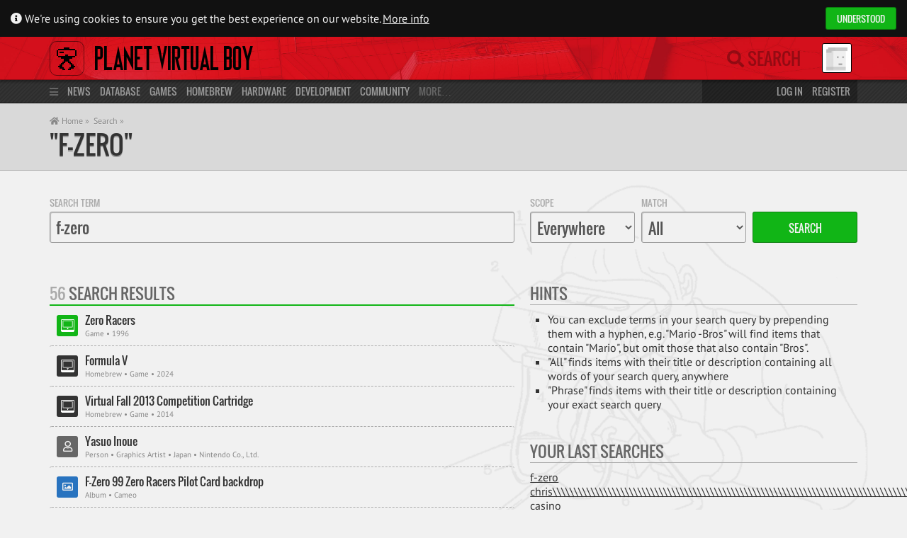

--- FILE ---
content_type: text/html; charset=UTF-8
request_url: https://www.virtual-boy.com/s/everywhere/normal/f-zero/
body_size: 11023
content:
 

<!DOCTYPE html>
<html lang="en-US">
<head>

    <title>Search &laquo; Planet Virtual Boy</title>

    <meta http-equiv="Content-Type" content="text/html; charset=UTF-8" />
    <meta http-equiv="content-language" content="en" />

    <meta name="viewport" content="width=device-width, initial-scale=1, maximum-scale=1" />
    <meta name="robots" content="index,follow" />

    <link rel="pingback" href="https://www.virtual-boy.com/xmlrpc.php" />

	<link rel="apple-touch-icon" sizes="180x180" href="https://www.virtual-boy.com/wp-content/themes/planetvb/img/favicon/apple-touch-icon.png?v=eEY5A8zLKR">
	<link rel="icon" type="image/png" sizes="32x32" href="https://www.virtual-boy.com/wp-content/themes/planetvb/img/favicon/favicon-32x32.png?v=eEY5A8zLKR">
	<link rel="icon" type="image/png" sizes="16x16" href="https://www.virtual-boy.com/wp-content/themes/planetvb/img/favicon/favicon-16x16.png?v=eEY5A8zLKR">
	<link rel="manifest" href="https://www.virtual-boy.com/wp-content/themes/planetvb/img/favicon/site.webmanifest?v=eEY5A8zLKR">
	<link rel="mask-icon" href="https://www.virtual-boy.com/wp-content/themes/planetvb/img/favicon/safari-pinned-tab.svg?v=eEY5A8zLKR" color="#d31422">
	<link rel="shortcut icon" href="https://www.virtual-boy.com/wp-content/themes/planetvb/img/favicon/favicon.ico?v=eEY5A8zLKR">
	<meta name="apple-mobile-web-app-title" content="PVB">
	<meta name="application-name" content="PVB">
	<meta name="msapplication-TileColor" content="#ffffff">
	<meta name="msapplication-config" content="https://www.virtual-boy.com/wp-content/themes/planetvb/img/favicon/browserconfig.xml?v=eEY5A8zLKR">
	<meta name="theme-color" content="#ffffff">

	<meta name='robots' content='max-image-preview:large' />
<link rel="alternate" type="application/rss+xml" title="Planet Virtual Boy &raquo; Feed" href="https://www.virtual-boy.com/feed/" />
<link rel="alternate" type="application/rss+xml" title="Planet Virtual Boy &raquo; Comments Feed" href="https://www.virtual-boy.com/comments/feed/" />
<style id='wp-img-auto-sizes-contain-inline-css' type='text/css'>
img:is([sizes=auto i],[sizes^="auto," i]){contain-intrinsic-size:3000px 1500px}
/*# sourceURL=wp-img-auto-sizes-contain-inline-css */
</style>
<style id='wp-emoji-styles-inline-css' type='text/css'>

	img.wp-smiley, img.emoji {
		display: inline !important;
		border: none !important;
		box-shadow: none !important;
		height: 1em !important;
		width: 1em !important;
		margin: 0 0.07em !important;
		vertical-align: -0.1em !important;
		background: none !important;
		padding: 0 !important;
	}
/*# sourceURL=wp-emoji-styles-inline-css */
</style>
<link rel='stylesheet' id='wp-block-library-css' href='https://www.virtual-boy.com/wp-includes/css/dist/block-library/style.min.css?ver=6.9' type='text/css' media='all' />
<style id='global-styles-inline-css' type='text/css'>
:root{--wp--preset--aspect-ratio--square: 1;--wp--preset--aspect-ratio--4-3: 4/3;--wp--preset--aspect-ratio--3-4: 3/4;--wp--preset--aspect-ratio--3-2: 3/2;--wp--preset--aspect-ratio--2-3: 2/3;--wp--preset--aspect-ratio--16-9: 16/9;--wp--preset--aspect-ratio--9-16: 9/16;--wp--preset--color--black: #000000;--wp--preset--color--cyan-bluish-gray: #abb8c3;--wp--preset--color--white: #ffffff;--wp--preset--color--pale-pink: #f78da7;--wp--preset--color--vivid-red: #cf2e2e;--wp--preset--color--luminous-vivid-orange: #ff6900;--wp--preset--color--luminous-vivid-amber: #fcb900;--wp--preset--color--light-green-cyan: #7bdcb5;--wp--preset--color--vivid-green-cyan: #00d084;--wp--preset--color--pale-cyan-blue: #8ed1fc;--wp--preset--color--vivid-cyan-blue: #0693e3;--wp--preset--color--vivid-purple: #9b51e0;--wp--preset--gradient--vivid-cyan-blue-to-vivid-purple: linear-gradient(135deg,rgb(6,147,227) 0%,rgb(155,81,224) 100%);--wp--preset--gradient--light-green-cyan-to-vivid-green-cyan: linear-gradient(135deg,rgb(122,220,180) 0%,rgb(0,208,130) 100%);--wp--preset--gradient--luminous-vivid-amber-to-luminous-vivid-orange: linear-gradient(135deg,rgb(252,185,0) 0%,rgb(255,105,0) 100%);--wp--preset--gradient--luminous-vivid-orange-to-vivid-red: linear-gradient(135deg,rgb(255,105,0) 0%,rgb(207,46,46) 100%);--wp--preset--gradient--very-light-gray-to-cyan-bluish-gray: linear-gradient(135deg,rgb(238,238,238) 0%,rgb(169,184,195) 100%);--wp--preset--gradient--cool-to-warm-spectrum: linear-gradient(135deg,rgb(74,234,220) 0%,rgb(151,120,209) 20%,rgb(207,42,186) 40%,rgb(238,44,130) 60%,rgb(251,105,98) 80%,rgb(254,248,76) 100%);--wp--preset--gradient--blush-light-purple: linear-gradient(135deg,rgb(255,206,236) 0%,rgb(152,150,240) 100%);--wp--preset--gradient--blush-bordeaux: linear-gradient(135deg,rgb(254,205,165) 0%,rgb(254,45,45) 50%,rgb(107,0,62) 100%);--wp--preset--gradient--luminous-dusk: linear-gradient(135deg,rgb(255,203,112) 0%,rgb(199,81,192) 50%,rgb(65,88,208) 100%);--wp--preset--gradient--pale-ocean: linear-gradient(135deg,rgb(255,245,203) 0%,rgb(182,227,212) 50%,rgb(51,167,181) 100%);--wp--preset--gradient--electric-grass: linear-gradient(135deg,rgb(202,248,128) 0%,rgb(113,206,126) 100%);--wp--preset--gradient--midnight: linear-gradient(135deg,rgb(2,3,129) 0%,rgb(40,116,252) 100%);--wp--preset--font-size--small: 13px;--wp--preset--font-size--medium: 20px;--wp--preset--font-size--large: 36px;--wp--preset--font-size--x-large: 42px;--wp--preset--spacing--20: 0.44rem;--wp--preset--spacing--30: 0.67rem;--wp--preset--spacing--40: 1rem;--wp--preset--spacing--50: 1.5rem;--wp--preset--spacing--60: 2.25rem;--wp--preset--spacing--70: 3.38rem;--wp--preset--spacing--80: 5.06rem;--wp--preset--shadow--natural: 6px 6px 9px rgba(0, 0, 0, 0.2);--wp--preset--shadow--deep: 12px 12px 50px rgba(0, 0, 0, 0.4);--wp--preset--shadow--sharp: 6px 6px 0px rgba(0, 0, 0, 0.2);--wp--preset--shadow--outlined: 6px 6px 0px -3px rgb(255, 255, 255), 6px 6px rgb(0, 0, 0);--wp--preset--shadow--crisp: 6px 6px 0px rgb(0, 0, 0);}:where(.is-layout-flex){gap: 0.5em;}:where(.is-layout-grid){gap: 0.5em;}body .is-layout-flex{display: flex;}.is-layout-flex{flex-wrap: wrap;align-items: center;}.is-layout-flex > :is(*, div){margin: 0;}body .is-layout-grid{display: grid;}.is-layout-grid > :is(*, div){margin: 0;}:where(.wp-block-columns.is-layout-flex){gap: 2em;}:where(.wp-block-columns.is-layout-grid){gap: 2em;}:where(.wp-block-post-template.is-layout-flex){gap: 1.25em;}:where(.wp-block-post-template.is-layout-grid){gap: 1.25em;}.has-black-color{color: var(--wp--preset--color--black) !important;}.has-cyan-bluish-gray-color{color: var(--wp--preset--color--cyan-bluish-gray) !important;}.has-white-color{color: var(--wp--preset--color--white) !important;}.has-pale-pink-color{color: var(--wp--preset--color--pale-pink) !important;}.has-vivid-red-color{color: var(--wp--preset--color--vivid-red) !important;}.has-luminous-vivid-orange-color{color: var(--wp--preset--color--luminous-vivid-orange) !important;}.has-luminous-vivid-amber-color{color: var(--wp--preset--color--luminous-vivid-amber) !important;}.has-light-green-cyan-color{color: var(--wp--preset--color--light-green-cyan) !important;}.has-vivid-green-cyan-color{color: var(--wp--preset--color--vivid-green-cyan) !important;}.has-pale-cyan-blue-color{color: var(--wp--preset--color--pale-cyan-blue) !important;}.has-vivid-cyan-blue-color{color: var(--wp--preset--color--vivid-cyan-blue) !important;}.has-vivid-purple-color{color: var(--wp--preset--color--vivid-purple) !important;}.has-black-background-color{background-color: var(--wp--preset--color--black) !important;}.has-cyan-bluish-gray-background-color{background-color: var(--wp--preset--color--cyan-bluish-gray) !important;}.has-white-background-color{background-color: var(--wp--preset--color--white) !important;}.has-pale-pink-background-color{background-color: var(--wp--preset--color--pale-pink) !important;}.has-vivid-red-background-color{background-color: var(--wp--preset--color--vivid-red) !important;}.has-luminous-vivid-orange-background-color{background-color: var(--wp--preset--color--luminous-vivid-orange) !important;}.has-luminous-vivid-amber-background-color{background-color: var(--wp--preset--color--luminous-vivid-amber) !important;}.has-light-green-cyan-background-color{background-color: var(--wp--preset--color--light-green-cyan) !important;}.has-vivid-green-cyan-background-color{background-color: var(--wp--preset--color--vivid-green-cyan) !important;}.has-pale-cyan-blue-background-color{background-color: var(--wp--preset--color--pale-cyan-blue) !important;}.has-vivid-cyan-blue-background-color{background-color: var(--wp--preset--color--vivid-cyan-blue) !important;}.has-vivid-purple-background-color{background-color: var(--wp--preset--color--vivid-purple) !important;}.has-black-border-color{border-color: var(--wp--preset--color--black) !important;}.has-cyan-bluish-gray-border-color{border-color: var(--wp--preset--color--cyan-bluish-gray) !important;}.has-white-border-color{border-color: var(--wp--preset--color--white) !important;}.has-pale-pink-border-color{border-color: var(--wp--preset--color--pale-pink) !important;}.has-vivid-red-border-color{border-color: var(--wp--preset--color--vivid-red) !important;}.has-luminous-vivid-orange-border-color{border-color: var(--wp--preset--color--luminous-vivid-orange) !important;}.has-luminous-vivid-amber-border-color{border-color: var(--wp--preset--color--luminous-vivid-amber) !important;}.has-light-green-cyan-border-color{border-color: var(--wp--preset--color--light-green-cyan) !important;}.has-vivid-green-cyan-border-color{border-color: var(--wp--preset--color--vivid-green-cyan) !important;}.has-pale-cyan-blue-border-color{border-color: var(--wp--preset--color--pale-cyan-blue) !important;}.has-vivid-cyan-blue-border-color{border-color: var(--wp--preset--color--vivid-cyan-blue) !important;}.has-vivid-purple-border-color{border-color: var(--wp--preset--color--vivid-purple) !important;}.has-vivid-cyan-blue-to-vivid-purple-gradient-background{background: var(--wp--preset--gradient--vivid-cyan-blue-to-vivid-purple) !important;}.has-light-green-cyan-to-vivid-green-cyan-gradient-background{background: var(--wp--preset--gradient--light-green-cyan-to-vivid-green-cyan) !important;}.has-luminous-vivid-amber-to-luminous-vivid-orange-gradient-background{background: var(--wp--preset--gradient--luminous-vivid-amber-to-luminous-vivid-orange) !important;}.has-luminous-vivid-orange-to-vivid-red-gradient-background{background: var(--wp--preset--gradient--luminous-vivid-orange-to-vivid-red) !important;}.has-very-light-gray-to-cyan-bluish-gray-gradient-background{background: var(--wp--preset--gradient--very-light-gray-to-cyan-bluish-gray) !important;}.has-cool-to-warm-spectrum-gradient-background{background: var(--wp--preset--gradient--cool-to-warm-spectrum) !important;}.has-blush-light-purple-gradient-background{background: var(--wp--preset--gradient--blush-light-purple) !important;}.has-blush-bordeaux-gradient-background{background: var(--wp--preset--gradient--blush-bordeaux) !important;}.has-luminous-dusk-gradient-background{background: var(--wp--preset--gradient--luminous-dusk) !important;}.has-pale-ocean-gradient-background{background: var(--wp--preset--gradient--pale-ocean) !important;}.has-electric-grass-gradient-background{background: var(--wp--preset--gradient--electric-grass) !important;}.has-midnight-gradient-background{background: var(--wp--preset--gradient--midnight) !important;}.has-small-font-size{font-size: var(--wp--preset--font-size--small) !important;}.has-medium-font-size{font-size: var(--wp--preset--font-size--medium) !important;}.has-large-font-size{font-size: var(--wp--preset--font-size--large) !important;}.has-x-large-font-size{font-size: var(--wp--preset--font-size--x-large) !important;}
/*# sourceURL=global-styles-inline-css */
</style>

<style id='classic-theme-styles-inline-css' type='text/css'>
/*! This file is auto-generated */
.wp-block-button__link{color:#fff;background-color:#32373c;border-radius:9999px;box-shadow:none;text-decoration:none;padding:calc(.667em + 2px) calc(1.333em + 2px);font-size:1.125em}.wp-block-file__button{background:#32373c;color:#fff;text-decoration:none}
/*# sourceURL=/wp-includes/css/classic-themes.min.css */
</style>
<link rel='stylesheet' id='pvb-style-css' href='https://www.virtual-boy.com/wp-content/themes/planetvb/style.css?ver=1763216411' type='text/css' media='all' />
<link rel='stylesheet' id='font-awesome-css' href='https://www.virtual-boy.com/wp-content/themes/planetvb/font/fontawesome/css/all.css?ver=1596995088' type='text/css' media='all' />
<script type="text/javascript" src="https://www.virtual-boy.com/wp-includes/js/jquery/jquery.min.js?ver=3.7.1" id="jquery-core-js"></script>
<script type="text/javascript" src="https://www.virtual-boy.com/wp-includes/js/jquery/jquery-migrate.min.js?ver=3.4.1" id="jquery-migrate-js"></script>
<script type="text/javascript" id="seamless_javascript_code-js-extra">
/* <![CDATA[ */
var dgxDonateAjax = {"ajaxurl":"https://www.virtual-boy.com/wp-admin/admin-ajax.php","nonce":"77b2a8f254","postalCodeRequired":["AU","AT","BE","BR","CA","CN","CZ","DK","FO","FI","FR","DE","GR","GL","HU","IN","ID","IT","JP","KR","LI","LU","MY","MX","MC","NL","NO","PH","PL","PT","RU","SZ","ZA","ES","SE","CH","TH","TR","SG","GB","US"]};
//# sourceURL=seamless_javascript_code-js-extra
/* ]]> */
</script>
<script type="text/javascript" src="https://www.virtual-boy.com/wp-content/plugins/seamless-donations/js/seamless-donations.js?ver=6.9" id="seamless_javascript_code-js"></script>
<script type="text/javascript" src="https://www.virtual-boy.com/wp-content/plugins/seamless-donations/library/node-uuid/uuid.js?ver=6.9" id="seamless_javascript_uuid-js"></script>
<script type="text/javascript" src="https://www.virtual-boy.com/wp-content/themes/planetvb/script.js?ver=1763216411" id="pvb-script-js"></script>
<link rel="https://api.w.org/" href="https://www.virtual-boy.com/wp-json/" /><meta name="generator" content="WordPress 6.9" />

	<script type="text/javascript">var ajaxurl = 'https://www.virtual-boy.com/wp-admin/admin-ajax.php';</script>

		<style type="text/css">
						ol.footnotes>li {list-style-type:decimal;}
						ol.footnotes { color:#666666; }
ol.footnotes li { font-size:80%; }
		</style>
		<style type="text/css">.recentcomments a{display:inline !important;padding:0 !important;margin:0 !important;}</style><link rel="icon" href="https://files.virtual-boy.com/unattached/cropped-pvb-32x32.png" sizes="32x32" />
<link rel="icon" href="https://files.virtual-boy.com/unattached/cropped-pvb-192x192.png" sizes="192x192" />
<link rel="apple-touch-icon" href="https://files.virtual-boy.com/unattached/cropped-pvb-180x180.png" />
<meta name="msapplication-TileImage" content="https://files.virtual-boy.com/unattached/cropped-pvb-270x270.png" />

        <meta property="og:sitename" content="Planet Virtual Boy">
    <meta property="og:title" content="Search" />
                
</head>
<body>

    <div id="main-wrapper">
        <div id="pvb-data" data-current-location="/s/everywhere/normal/f-zero/" data-page-title="Search &laquo; Planet Virtual Boy"></div>
        <div id="cookiebanner" class="cookiebanner">
	<div>
		<span>
			<i class="fa fa-info-circle"></i>
			We're using cookies to ensure you get the best experience on our website.
			<a class="more-info" href="/privacy-policy/">More info</a>
		</span>

		<div class="pvb-button grey allow hcolor_2">Understood</div> 	</div>
</div>
        <header>

    <div id="head" class="header">
        <div class="container">

            <div class="col-static span_19">

                <a id="logo" class="remcexcl" href="https://www.virtual-boy.com">
                    <img src="https://www.virtual-boy.com/wp-content/themes/planetvb/img/logo.png">
                </a>
                <div class="menu-indicator fas fa-bars title="Main Menu"></div>
                <a class="sitename remcexcl" href="/">Planet Virtual Boy</a>

            </div>

            <div class="col-static span_5 relative">

                <div class="remcexcl">
                    <a class="mobile mobile-search fas fa-search remcexcl" href="/s/"></a>
                    <form method="get" id="searchform" action="/s/" class="optional">

    <span class="search-hint"><i class="fas fa-search"></i> Search</span>
    <input type="search" name="s" id="live-search-input" autocomplete="off" placeholder="Search">
    <label for="live-search-input" class="fas fa-search"></label>
        <input type="hidden" value="everywhere" name="search_scope" id="live-search-types">

    <div id="live-search-results">
        <div id="live-search-results-header">
            <a href="/s/" class="alignright">Advanced Search</a>
                        <div id="live-search-message" data-orig-msg="What are you looking for? ⇧⌥F"></div>
        </div>
        <div id="live-search-results-previous">
            <div class="fa fa-chevron-up item" data-url="#prev"></div>
        </div>
        <div id="live-search-results-body"></div>
        <div id="live-search-results-next">
            <div class="fa fa-chevron-down item" data-url="#next"></div>
        </div>
    </div>

</form>
                </div>
                <div id="usermenu-head" class="usermenu">
                    <div title="Not logged in">
    <img src="https://files.virtual-boy.com/avatars/default.png" class="avatar" width="50" height="50"></div>
                </div>

            </div>

        </div>
    </div>

    <div id="mini-menu" class="mini-menu">
        <div class="container">
            <div class="col span_19">
                <i class="menu-icon fas fa-bars"></i>
                <a class="remcexcl primary" href="/">News</a>
                <a class="remcexcl primary" href="/database/">Database</a>
                    <a class="remcexcl" href="/games/">Games</a>
                    <a class="remcexcl" href="/homebrew/">Homebrew</a>
                    <a class="remcexcl" href="/hardware/">Hardware</a>
                <a class="remcexcl primary" href="/development/">Development</a>
                <a class="remcexcl primary" href="https://www.virtual-boy.com/forums/">Community</a>
                More…
            </div>
            <div class="col span_5">
                                    <a href="#login" class="username">Log in</a>
                    <a class="remcexcl" href="/join/">Register</a>
                            </div>
        </div>
    </div>

    <div id="menu" class="menu">
        <div class="container">

            <div class="col span_19">

                <div class="menu-main">
                    <div id="main-menu-block-news">
    <h3>
        <a href="/">
                        News
        </a>
    </h3>
    <a href="/">Latest News</a>
    <a href="https://www.virtual-boy.com/forums/f/news/">News Archives</a>
    <a href="https://www.virtual-boy.com/forums/f/news/feed/?type=topic">Feed</a>
</div>

<div id="main-menu-block-database">
    <h3>
        <a href="/database/" style="line-height: 21px">
                        Database
        </a>
    </h3>
	<div>
		<div class="col span_8">
			<a href="/games/">Games</a>
						<a href="/homebrew/">Homebrew</a>
			<a href="/technical-demos/">Tech Demos</a>
			<a href="/hardware/">Hardware</a>
					</div>
		<div class="col span_8">
            <a href="/companies/">Companies</a>
            <a href="/people/">People</a>
            <a href="/events/">Events</a>
            <a href="/patents/">Patents</a>
            <a href="/interviews/">Interviews</a>
            <a href="/press-releases/">Press Releases</a>
            <a href="/magazines/">Magazines</a>
            <a href="/merchandise/">Merchandise</a>
        </div>
        <div class="col span_8">
			<a href="/images/">Images</a>
			<a href="/videos/">Videos</a>
            <a href="/audio/">Soundtracks</a>
            <a href="/manuals/">Manuals</a>
            <a href="/guides/">Guides</a>
            <a href="/patches/">Patches</a>
            <a href="/3d-models/">3D Models</a>
		</div>
	</div>
</div>

<div id="main-menu-block-tools">
    <h3>
        <a href="/">
            Tools
        </a>
    </h3>
    <a href="/play">Online Emulator</a>
    <a href="/flash">Web Flasher</a>
    <a href="/patch">ROM Patcher</a>
</div>

<div id="main-menu-block-development">
    <h3>
        <a href="/development/">
                        Development
        </a>
    </h3>
    <a href="/tools/">Tools</a>
    <a href="/tools/types/emulator/">Emulators</a>
    <a href="/documents/">Documents</a>
    <a href="/hardware/types/development/#!/aGFyZHdhcmU6OnQ6c3RhdHVzPXJlbGVhc2VkJnQ6bGljZW5zZT11bmxpY2Vuc2VkJnRlbXBsYXRlPWhhcmR3YXJlLWZ1bGwmb3JkZXJieT10aXRsZSZvcmRlcj1hc2M=">Flash Carts</a>
    <a href="/forums/f/development/">Dev. Forum</a>
    </div>

<div id="main-menu-block-community">
    <h3>
        <a href="https://www.virtual-boy.com/forums/">
                        Community
        </a>
    </h3>
        <a href="https://www.virtual-boy.com/forums/">Forums</a>
    <a href="/users/">Users</a>
        <a href="/forums/f/marketplace/">Marketplace</a>
    <a href="/highscores/">Highscores</a>
    <a href="/discord/">Discord</a>
</div>
                </div>
            </div>

            <div class="col span_5">

                <div id="usermenu-menu" class="usermenu">
                    
<h3>You are not logged in</h3>
<form method="post" action="https://www.virtual-boy.com/login/?redirect_to=https%3A%2F%2Fwww.virtual-boy.com" id="login-form">
    <input type="text" tabindex="1" value="" name="log" id="login-form-username" placeholder="Username" title="Username" class="full-width remcexcl" />
    <input type="password" tabindex="2" value="" name="pwd" id="login-form-password" placeholder="Password" title="Password" class="full-width remcexcl" />
    <div class="row">
        <div class="col span_14">
            <a class="small" href="/password-recovery/">Forgot your password?</a>
        </div>
        <div class="col span_10">
            <button type="submit" tabindex="3" name="wp-submit" title="Login" class="pvb-button grey full-width">
                Log in
            </button>
        </div>
    </div>
    <input type="hidden" value="forever" name="rememberme" checked="checked" />
    <input type="hidden" name="redirect_to" value="https://www.virtual-boy.com" />
</form>
    <a href="https://www.virtual-boy.com/join/" class="pvb-button hcolor_2 full-width">Register</a>                 </div>

            </div>

        </div>
    </div>

</header>
    
<div id="content">

    <div id="path" class="path"><div class="container"><div><div style="flex-grow:1"><div id="breadcrumb"><a href="/"><i class="fa fa-home"></i> Home &raquo;</a><a href="/s/">Search &raquo;</a></div><div class="title-container"><h1><a data-id="" data-type="" href="/s/f-zero/">
            "f-zero"
        </a></h1></div></div></div></div></div>
    <div class="container content-main">

        <form action="/s/" type="GET" class="search-form">
            <div class="row">
                <div class="col span_14">
                    <label class="block-label">Search Term</label>
                    <input class="full-width large" type="search" placeholder="Enter Search Term" id="search_term" value="f-zero" autocomplete="off" />
                </div>
                <div class="col span_10">
                    <div class="row-no-padding">
                        <div class="col-static span_8">
                            <label class="block-label">Scope</label>
                            <select id="search_scope" class="full-width large" autocomplete="off">
                                                                    <option value="everywhere" selected="selected">
                                        Everywhere                                    </option>
                                                                    <option value="games">
                                        Games                                    </option>
                                                                    <option value="hardware">
                                        Hardware                                    </option>
                                                                    <option value="companies">
                                        Companies                                    </option>
                                                                    <option value="people">
                                        People                                    </option>
                                                                    <option value="media">
                                        Media                                    </option>
                                                                    <option value="forums">
                                        Forums                                    </option>
                                                                    <option value="users">
                                        Users                                    </option>
                                                            </select>
                        </div>
                        <div class="col-static span_8">
                            <label class="block-label">Match</label>
                            <select id="search_type" class="full-width large" autocomplete="off">
                                <option value="normal" selected="selected">All</option><option value="sentence">Phrase</option>                            </select>
                        </div>
                        <div class="col-static span_8">
                            <label class="block-label">&nbsp;</label>
                            <input class="full-width pvb-button hcolor_2 large" type="submit" value="Search" />
                        </div>
                    </div>
                </div>
            </div>
        </form>

        <br><br>

        <div class="row">
            <div class="col span_14">

                <div class="item-block list hcolor_2" data-id="search" data-args='{"ajaxinit":false,"args":{"offset":20,"orderby":"post_type_priority","order":"asc","posts_per_page":20,"post_status":"publish","post_type":["3d-model","album","audio","cheat","company","credits","contributor","document","download","event","game","guide","hardware","homebrew","magazine","manual","merchandise","page","patch","patent","person","press-release","publication","tech-demo","tool","user-list","video","topic","reply"],"s":"f-zero"},"autoload":false,"class":"hcolor_2","context":"","editable":false,"empty_msg":"Nothing found","head":{"class":"","count":true,"id":"search","url":"","url_title":"","sub_title":"","title":{"single":"Search Result","plural":"Search Results"},"title_hover":""},"filters":false,"load-more":true,"mode":"post","sortable":false,"style":"list","template":"updates"}' data-state='{"context":"","number":20,"evenOdd":"even","remaining":36}'><div class="item-block-head"><span data-for="search" class="item-block-count">56</span> <span data-for="search" class="item-block-head-label">Search Results</span></div><div class="item-block-body">
    <a href="https://www.virtual-boy.com/games/zero-racers/" class="item update-icon icon-post-type-game odd" data-id="702370">

    
    
    <span class="title">
                Zero Racers    </span>

    
    <span class="meta">
        <span>
            Game &bull; 1996        </span>
                            </span>

    </a>

    <a href="https://www.virtual-boy.com/homebrew/formula-v/" class="item update-icon icon-post-type-homebrew even" data-id="980301">

    
    
    <span class="title">
                Formula V    </span>

    
    <span class="meta">
        <span>
            Homebrew &bull; Game &bull; 2024        </span>
                            </span>

    </a>

    <a href="https://www.virtual-boy.com/homebrew/virtual-fall-2013-competition-cartridge/" class="item update-icon icon-post-type-homebrew odd" data-id="976890">

    
    
    <span class="title">
                Virtual Fall 2013 Competition Cartridge    </span>

    
    <span class="meta">
        <span>
            Homebrew &bull; Game &bull; 2014        </span>
                            </span>

    </a>

    <a href="https://www.virtual-boy.com/people/yasuo-inoue/" class="item update-icon icon-post-type-person even" data-id="201770">

    
    
    <span class="title">
                Yasuo Inoue    </span>

    
    <span class="meta">
        <span>
            Person &bull; Graphics Artist &bull; Japan &bull; Nintendo Co., Ltd.        </span>
                            </span>

    </a>

    <a href="https://www.virtual-boy.com/games/zero-racers/images/1056970/" class="item update-icon icon-post-type-album odd" data-id="1056970">

    
    
    <span class="title">
                F-Zero 99 Zero Racers Pilot Card backdrop    </span>

    
    <span class="meta">
        <span>
            Album &bull; Cameo        </span>
                            </span>

    </a>

    <a href="https://www.virtual-boy.com/hardware/virtual-boy/guides/976521/" class="item update-icon icon-post-type-guide even" data-id="976521">

    
    
    <span class="title">
                The Virtual Boy FAQ    </span>

    
    <span class="meta">
        <span>
            Guide &bull; GameFAQ        </span>
                            </span>

    </a>

    <a href="https://www.virtual-boy.com/forums/t/3ds-game-list/" class="item update-icon icon-post-type-topic odd" data-id="989728">

    
    
    <span class="title">
                3Ds Game List    </span>

    
    <span class="meta">
        <span>
            Topic        </span>
                            </span>

    </a>

    <a href="https://www.virtual-boy.com/forums/t/about-60plus-nintendo-64-games-45-plus-are-cib/" class="item update-icon icon-post-type-topic even" data-id="991290">

    
    
    <span class="title">
                about 60+ Nintendo 64 games ( 45 + are CIB )    </span>

    
    <span class="meta">
        <span>
            Topic        </span>
                            </span>

    </a>

    <a href="https://www.virtual-boy.com/forums/t/formula-v-public-demo-is-out/" class="item update-icon icon-post-type-topic odd" data-id="1048681">

    
    
    <span class="title">
                Formula V Public Demo is out    </span>

    
    <span class="meta">
        <span>
            Topic        </span>
                            </span>

    </a>

    <a href="https://www.virtual-boy.com/forums/t/fs-various-crap/" class="item update-icon icon-post-type-topic even" data-id="987913">

    
    
    <span class="title">
                FS: various crap    </span>

    
    <span class="meta">
        <span>
            Topic        </span>
                            </span>

    </a>

    <a href="https://www.virtual-boy.com/forums/t/gandp-monthly/" class="item update-icon icon-post-type-topic odd" data-id="991342">

    
    
    <span class="title">
                G&#038;P Monthly    </span>

    
    <span class="meta">
        <span>
            Topic        </span>
                            </span>

    </a>

    <a href="https://www.virtual-boy.com/forums/t/link-programming/" class="item update-icon icon-post-type-topic even" data-id="990893">

    
    
    <span class="title">
                Link Programming    </span>

    
    <span class="meta">
        <span>
            Topic        </span>
                            </span>

    </a>

    <a href="https://www.virtual-boy.com/forums/t/mario-combat-deathchase-and-game-boy-emulator-released/" class="item update-icon icon-post-type-topic odd" data-id="6633">

    
    
    <span class="title">
                Mario Combat, Deathchase and Game Boy Emulator released    </span>

    
    <span class="meta">
        <span>
            Topic        </span>
                            </span>

    </a>

    <a href="https://www.virtual-boy.com/forums/t/perspective-using-affine-mode/" class="item update-icon icon-post-type-topic even" data-id="991347">

    
    
    <span class="title">
                Perspective using Affine Mode    </span>

    
    <span class="meta">
        <span>
            Topic        </span>
                            </span>

    </a>

    <a href="https://www.virtual-boy.com/forums/t/she-canna-take-any-more-captain/" class="item update-icon icon-post-type-topic odd" data-id="990855">

    
    
    <span class="title">
                She canna take any more, captain!    </span>

    
    <span class="meta">
        <span>
            Topic        </span>
                            </span>

    </a>

    <a href="https://www.virtual-boy.com/forums/t/suggestions-2/" class="item update-icon icon-post-type-topic even" data-id="990805">

    
    
    <span class="title">
                Suggestions    </span>

    
    <span class="meta">
        <span>
            Topic        </span>
                            </span>

    </a>

    <a href="https://www.virtual-boy.com/forums/t/that-game-i-mentioned/" class="item update-icon icon-post-type-topic odd" data-id="991476">

    
    
    <span class="title">
                That Game I Mentioned    </span>

    
    <span class="meta">
        <span>
            Topic        </span>
                            </span>

    </a>

    <a href="https://www.virtual-boy.com/forums/t/what-are-the-chances-of-zero-racers-being-found/" class="item update-icon icon-post-type-topic even" data-id="993902">

    
    
    <span class="title">
                What are the chances of Zero Racers being found?    </span>

    
    <span class="meta">
        <span>
            Topic        </span>
                            </span>

    </a>

    <a href="https://www.virtual-boy.com/forums/t/which-game-would-have-made-you-buy-the-virtual-boy/" class="item update-icon icon-post-type-topic odd" data-id="988126">

    
    
    <span class="title">
                Which game would have made you buy the Virtual Boy ?    </span>

    
    <span class="meta">
        <span>
            Topic        </span>
                            </span>

    </a>

    <a href="https://www.virtual-boy.com/forums/t/wttf-virtual-boy-games/" class="item update-icon icon-post-type-topic even" data-id="991803">

    
    
    <span class="title">
                WTTF: Virtual Boy games    </span>

    
    <span class="meta">
        <span>
            Topic        </span>
                            </span>

    </a>
</div><div class="load-more" data-number-default="20">
                    <span class="load-more-label">
                        <i class="fa fa-plus-circle"></i>
                        Load <span class="load-more-number">20</span> more
                    </span>
                    <span class="load-more-options">
                        <span>+40</span>
                        <span>+100</span>
                        <span>+200</span>
                    </span>
                </div></div>
                &nbsp;

            </div>
            <div class="col span_10">
                <div class="item-block">
                    <div class="item-block-head"><span data-for="" class="item-block-head-label">Hints</span></div>                    <ul class="item-block-body">
                        <li>You can exclude terms in your search query by prepending them with a hyphen, e.g. "Mario -Bros" will find items that contain "Mario", but omit those that also contain "Bros".</li>
                        <li>"All" finds items with their title or description containing all words of your search query, anywhere</li>
                        <li>"Phrase" finds items with their title or description containing your exact search query</li>
                                            </ul>
                </div>

                                    <div class="item-block">
                        <div class="item-block-head"><span data-for="" class="item-block-head-label">Your last searches</span></div>                        <div class="item-block-body">

                                                            <a href="/s/everywhere/normal/f-zero/">f-zero</a>
                                                            <a href="/s/everywhere/normal/chris\\\\\\\\\\\\\\\\\\\\\\\\\\\\\\\\\\\\\\\\\\\\\\\\\\\\\\\\\\\\\\\\\\\\\\\\\\\\\\\\\\\\\\\\\\\\\\\\\\\\\\\\\\\\\\\\\\\\\\\\\\\\\\\\\\\\\\\\\\\\\\\\\\\\\\\\\\\\\\\\\\\\\\\\\\\\\\\\\\\\\\\\\\\\\\\\\\\\\\\\\\\\\\\\\\\\\\\\\\\\\\\\s casino/">chris\\\\\\\\\\\\\\\\\\\\\\\\\\\\\\\\\\\\\\\\\\\\\\\\\\\\\\\\\\\\\\\\\\\\\\\\\\\\\\\\\\\\\\\\\\\\\\\\\\\\\\\\\\\\\\\\\\\\\\\\\\\\\\\\\\\\\\\\\\\\\\\\\\\\\\\\\\\\\\\\\\\\\\\\\\\\\\\\\\\\\\\\\\\\\\\\\\\\\\\\\\\\\\\\\\\\\\\\\\\\\\\\s casino</a>
                                                            <a href="/s/everywhere/normal/Doesn\\\\\\\\\\\\\\\\\\\\\\\\\\\\\\\\\\\\\\\\\\\\\\\\\\\\\\\\\\\\\\\\\\\\\\\\\\\\\\\\\\\\\\\\\\\\\\\\\\\\\\\\\\\\\\\\\\\\\\\\\\\\\\\\\\\\\\\\\\\\\\\\\\\\\\\\\\\\\\t/">Doesn\\\\\\\\\\\\\\\\\\\\\\\\\\\\\\\\\\\\\\\\\\\\\\\\\\\\\\\\\\\\\\\\\\\\\\\\\\\\\\\\\\\\\\\\\\\\\\\\\\\\\\\\\\\\\\\\\\\\\\\\\\\\\\\\\\\\\\\\\\\\\\\\\\\\\\\\\\\\\\t</a>
                                                            <a href="/s/everywhere/normal/pEYftGW3\\\\\\\\\\\\\\\\\\\\\\\\\\\\\\\\\\\\\\\\\\\\\\\\\\\\\\\\\\\\\\\\\\\\\\\\\\\\\\\\\\\\\\\\\\\\\\\\\\\\\\\\\\\\\\\\\\\\\\\\\\\\\\' OR 466=(SELECT 466 FROM PG_SLEEP(14.656))--/">pEYftGW3\\\\\\\\\\\\\\\\\\\\\\\\\\\\\\\\\\\\\\\\\\\\\\\\\\\\\\\\\\\\\\\\\\\\\\\\\\\\\\\\\\\\\\\\\\\\\\\\\\\\\\\\\\\\\\\\\\\\\\\\\\\\\\' OR 466=(SELECT 466 FROM PG_SLEEP(14.656))--</a>
                                                            <a href="/s/everywhere/normal/m2cb2igl\\\\\\\\\\\\\\\\\\\)) OR 778=(SELECT 778 FROM PG_SLEEP(14.656))--/">m2cb2igl\\\\\\\\\\\\\\\\\\\)) OR 778=(SELECT 778 FROM PG_SLEEP(14.656))--</a>
                                                            <a href="/s/everywhere/normal/Nester\\\\\\\\\\\\\\\\\\\\\\\\\\\\\\\\\\\\\\\\\\\\\\\\\\\\\\\\\\\\\\\\\\\\\\\\\\\\\\\s/">Nester\\\\\\\\\\\\\\\\\\\\\\\\\\\\\\\\\\\\\\\\\\\\\\\\\\\\\\\\\\\\\\\\\\\\\\\\\\\\\\\s</a>
                                                            <a href="/s/everywhere/normal/hyperkin/">hyperkin</a>
                                                            <a href="/s/everywhere/normal/yoshi\\\\\\\\\\\\\\\\\\\\\\\\\\\\\\\\\\\\\\\\\\\\\\\\\\s safari/">yoshi\\\\\\\\\\\\\\\\\\\\\\\\\\\\\\\\\\\\\\\\\\\\\\\\\\s safari</a>
                                                            <a href="/s/everywhere/normal/1 waitfor delay \\\\\\\\\\\\\\\\\\\\\\\\\\\\\\\\\\\\\\\\\\\\\\\\\\\\\'0:0:14.656\\\\\\\\\\\\\\\\\\\\\\\\\\\\\\\\\\\\\\\\\\\\\\\\\\\\\' --/">1 waitfor delay \\\\\\\\\\\\\\\\\\\\\\\\\\\\\\\\\\\\\\\\\\\\\\\\\\\\\'0:0:14.656\\\\\\\\\\\\\\\\\\\\\\\\\\\\\\\\\\\\\\\\\\\\\\\\\\\\\' --</a>
                                                            <a href="/s/everywhere/normal/pEYftGW3\\\\\\\\\\\\\\\\\\\\\\\\\\\\\\\\\\\\\\\\\\\\\\\\\\\\\\\\\\\\\\\\\\\\\\\\\\\\\\\\\\\\\\\\\\\\\\\\\ OR 466=(SELECT 466 FROM PG_SLEEP(14.656))--/">pEYftGW3\\\\\\\\\\\\\\\\\\\\\\\\\\\\\\\\\\\\\\\\\\\\\\\\\\\\\\\\\\\\\\\\\\\\\\\\\\\\\\\\\\\\\\\\\\\\\\\\\ OR 466=(SELECT 466 FROM PG_SLEEP(14.656))--</a>
                            
                        </div>
                    </div>
                
                <div class="item-block">
                    <div class="item-block-head"><span data-for="" class="item-block-head-label">Popular search terms</span></div>                    <div class="item-block-body">
                                                    <a href="/s/everywhere/normal/won\\\\\\\\\\\\\\\\\\\\\\\\\\\\\\\\\\\\\\\\\\\\\\\\\\\\\\\\\\\\\\\\\\\\\\\\\\\\\\\\\\\\\\\\\\\\\\\\\\\\\\\\\\\\\\\\\\\\\\\\\\\\\\\\\\\\\\\\\\\\\\\\\\\\\\\\\\\\\\\\\\\\\\\/" style="font-size:100.61594367477%">won\\\\\\\\\\\\\\\\\\\\\\\\\\\\\\\\\\\\\\\\\\\\\\\\\\\\\\\\\\\\\\\\\\\\\\\\\\\\\\\\\\\\\\\\\\\\\\\\\\\\\\\\\\\\\\\\\\\\\\\\\\\\\\\\\\\\\\\\\\\\\\\\\\\\\\\\\\\\\\\\\\\\\\\</a>
                                                    <a href="/s/everywhere/normal/u0027onmouseover=\\\\\\\\\\\'NlsM(98913)\\\\\\\\\\\'bad=/" style="font-size:100.77401771519%">u0027onmouseover=\\\\\\\\\\\'NlsM(98913)\\\\\\\\\\\'bad=</a>
                                                    <a href="/s/everywhere/normal/tic-tac-toe \\\\\\\\\\\\\\\\\\\\\\\\\\\\\\\\\\\\\\\\\\\\\\\\\\\\\\\\\\\\\\\\\\\\\\\\\\\\\\\\\\\\\\\\\\\\\\\\\\\\\\\\\\\\\\\\\\\\\\\\\\\\\\\\ten/" style="font-size:102.95980013627%">tic-tac-toe \\\\\\\\\\\\\\\\\\\\\\\\\\\\\\\\\\\\\\\\\\\\\\\\\\\\\\\\\\\\\\\\\\\\\\\\\\\\\\\\\\\\\\\\\\\\\\\\\\\\\\\\\\\\\\\\\\\\\\\\\\\\\\\\ten</a>
                                                    <a href="/s/everywhere/normal/8Am7f4ij\\\\\\\\\\\\\\\\\\\\\\\\\\\\\\\\\\\\\\\\\\\\\\\') OR 717=(SELECT 717 FROM PG_SLEEP(14.656))--/" style="font-size:101.4608221667%">8Am7f4ij\\\\\\\\\\\\\\\\\\\\\\\\\\\\\\\\\\\\\\\\\\\\\\\') OR 717=(SELECT 717 FROM PG_SLEEP(14.656))--</a>
                                                    <a href="/s/everywhere/normal/Five nights at freddy\\\\\\\\\\\\\\\\\\\\\\\\\\\\\\\\\\\\\\\\\\\\\\\\\\\\\\\\\\\\\\\\\\\\\\\\\\\\\\\\\\\\\\\\\\\\\\\\\\\\\\\\\\\\\\\\\\\\\\\\\\\\\\\\\\\\\\\\\\\\\\\\s/" style="font-size:101.4063138769%">Five nights at freddy\\\\\\\\\\\\\\\\\\\\\\\\\\\\\\\\\\\\\\\\\\\\\\\\\\\\\\\\\\\\\\\\\\\\\\\\\\\\\\\\\\\\\\\\\\\\\\\\\\\\\\\\\\\\\\\\\\\\\\\\\\\\\\\\\\\\\\\\\\\\\\\\s</a>
                                                    <a href="/s/everywhere/normal/Greg\\\\\\\\\\\\\\\'||DBMS_PIPE.RECEIVE_MESSAGE(CHR(98)||CHR(98)||CHR(98),14.656)||\\\\\\\\\\\\\\\'/" style="font-size:101.55348625937%">Greg\\\\\\\\\\\\\\\'||DBMS_PIPE.RECEIVE_MESSAGE(CHR(98)||CHR(98)||CHR(98),14.656)||\\\\\\\\\\\\\\\'</a>
                                                    <a href="/s/everywhere/normal/chris\\\\\\\\\\\\\\\\\\\\\\\\\\\\\\\\\\\\\\\\\\\\\\\\\\\\\\\\\\\\\\\\\\\\\\\\\\\\\\\\\\\\\\\\\\\\\\\\\\\\\\\\\\\\\\\\\\\\\\\\\\\\\\\\\\\\\\\\\\\'s casino/" style="font-size:101.36270724506%">chris\\\\\\\\\\\\\\\\\\\\\\\\\\\\\\\\\\\\\\\\\\\\\\\\\\\\\\\\\\\\\\\\\\\\\\\\\\\\\\\\\\\\\\\\\\\\\\\\\\\\\\\\\\\\\\\\\\\\\\\\\\\\\\\\\\\\\\\\\\\'s casino</a>
                                                    <a href="/s/everywhere/normal/\\\\\\\\\\\\\\\\\\\\\\\\\\\\\\\\\\\\\\\\\\\\\\\\\\\\\\\\\\\\\\\\\\\\\\\\\\\\\\\\\\\\\\\\\\\\\\\\\\\\\\\\\\\\\\\\\\\\\\\\\\\\\\\\\\\\'onmouseover=/" style="font-size:100.62684533273%">\\\\\\\\\\\\\\\\\\\\\\\\\\\\\\\\\\\\\\\\\\\\\\\\\\\\\\\\\\\\\\\\\\\\\\\\\\\\\\\\\\\\\\\\\\\\\\\\\\\\\\\\\\\\\\\\\\\\\\\\\\\\\\\\\\\\'onmouseover=</a>
                                                    <a href="/s/everywhere/normal/\\\\\\\\\\\\\\\\\\\\\\\\\\\\\\\\\\\\\\\\\\\\\\\\\\\\\\\\\\\\\\\\\\\\\\\\\\\\\\\\\\\\\\\\\\\\\\\\\\\\\\\\\\\\\\\\\\\\\\\\\\\\\\\\\\\\\\\\\\\\\\\\\\\\\\\\\\\\\\\\\\\\\\\\\\\\\\\\\\\\\\\\\\\\\\\\\\\\\\\\\\\\\\\\\\\\\\\\\\\\\\\\\\\\\'sTYLe=/" style="font-size:100.66500113559%">\\\\\\\\\\\\\\\\\\\\\\\\\\\\\\\\\\\\\\\\\\\\\\\\\\\\\\\\\\\\\\\\\\\\\\\\\\\\\\\\\\\\\\\\\\\\\\\\\\\\\\\\\\\\\\\\\\\\\\\\\\\\\\\\\\\\\\\\\\\\\\\\\\\\\\\\\\\\\\\\\\\\\\\\\\\\\\\\\\\\\\\\\\\\\\\\\\\\\\\\\\\\\\\\\\\\\\\\\\\\\\\\\\\\\'sTYLe=</a>
                                                    <a href="/s/everywhere/normal/nester\\\\\\\\\\\\\\\\\\\\\\\\\\\\\\\\\\\\\\\\\\\\\\\\\\\\\\\\\\\\\\\\\\\\\\\\\\\\\\\\\\\\\\\\\\\\\\\\\\\\\\\\\\\\\\\\\\\\\\\\\\\\\\\\\\\\\\\\\\\\\\\\\\\\\\\\\\\\\\\\\\\\\\\\\\\\\s/" style="font-size:101.91324097206%">nester\\\\\\\\\\\\\\\\\\\\\\\\\\\\\\\\\\\\\\\\\\\\\\\\\\\\\\\\\\\\\\\\\\\\\\\\\\\\\\\\\\\\\\\\\\\\\\\\\\\\\\\\\\\\\\\\\\\\\\\\\\\\\\\\\\\\\\\\\\\\\\\\\\\\\\\\\\\\\\\\\\\\\\\\\\\\\s</a>
                                                    <a href="/s/everywhere/normal/Greg\\\\\\\\\\'||DBMS_PIPE.RECEIVE_MESSAGE(CHR(98)||CHR(98)||CHR(98),14.656)||\\\\\\/" style="font-size:100.86123097888%">Greg\\\\\\\\\\'||DBMS_PIPE.RECEIVE_MESSAGE(CHR(98)||CHR(98)||CHR(98),14.656)||\\\\\\</a>
                                                    <a href="/s/everywhere/normal/Five nights at freddy\\\\\\\\\\\\\\\\\\\\\\\\\\\\\\\\\\\\\\\\\\\\\\\\\\\\\\\\\\\\\\\\\\\\\\\\\\\\\\\\\\\\\\\\\'s/" style="font-size:101.54258460141%">Five nights at freddy\\\\\\\\\\\\\\\\\\\\\\\\\\\\\\\\\\\\\\\\\\\\\\\\\\\\\\\\\\\\\\\\\\\\\\\\\\\\\\\\\\\\\\\\\'s</a>
                                                    <a href="/s/everywhere/normal/nester\\\\\\\\\\\\\\\\\\\\\\\\\\\\\\\\\\\\\\\\\\\\\\\\\\\\\\\\\\\\\\\\\\\\\\\\\\\\\\\\\\\\\\\\\\\\\s/" style="font-size:103.67385873268%">nester\\\\\\\\\\\\\\\\\\\\\\\\\\\\\\\\\\\\\\\\\\\\\\\\\\\\\\\\\\\\\\\\\\\\\\\\\\\\\\\\\\\\\\\\\\\\\s</a>
                                                    <a href="/s/everywhere/normal/yoshi\\\\\\\\\\\\\\\\\\\\\\\\\\\\\\\\\\\\\\\\\\\\\\\\\\\\\\\\\\\\\\\\\\\\\\\\\\\\\\\\\\\\\\\\\\\\\s safari/" style="font-size:101.12287076993%">yoshi\\\\\\\\\\\\\\\\\\\\\\\\\\\\\\\\\\\\\\\\\\\\\\\\\\\\\\\\\\\\\\\\\\\\\\\\\\\\\\\\\\\\\\\\\\\\\s safari</a>
                                                    <a href="/s/everywhere/normal/gba rom/" style="font-size:108.29071087895%">gba rom</a>
                                                    <a href="/s/everywhere/normal/Dave\\\\\\\\'s Retro Gaming/" style="font-size:101.22098569157%">Dave\\\\\\\\'s Retro Gaming</a>
                                                    <a href="/s/everywhere/normal/yoshi\\\\\\\\\\\\\\\\\\\\\\\\\\\\\\\\\\\\\\\\\\\\\\\\\\\\\\\\\\\\\\\\\\\\\\\\\\\\\\\\\\\\\\\\\\\\\\\\\\\\\\\\\\\\\\\\\\\\\\\\\\\\\\\\\\\\\\\\\\\\\\\\\\\\\\\\\\\\\\\\\\\\\\\\\\\\\\\\\\\\\\\\\\\\\\\\\\\\\\\\\\\\\\\\\\\\\\\\\\\\\\\\\\\\\\\\\\\\\\\'s safari/" style="font-size:101.50442879855%">yoshi\\\\\\\\\\\\\\\\\\\\\\\\\\\\\\\\\\\\\\\\\\\\\\\\\\\\\\\\\\\\\\\\\\\\\\\\\\\\\\\\\\\\\\\\\\\\\\\\\\\\\\\\\\\\\\\\\\\\\\\\\\\\\\\\\\\\\\\\\\\\\\\\\\\\\\\\\\\\\\\\\\\\\\\\\\\\\\\\\\\\\\\\\\\\\\\\\\\\\\\\\\\\\\\\\\\\\\\\\\\\\\\\\\\\\\\\\\\\\\\'s safari</a>
                                                    <a href="/s/everywhere/normal/Bound High! (JU)/" style="font-size:101.12287076993%">Bound High! (JU)</a>
                                                    <a href="/s/everywhere/normal/-1\\\\\\\\\\\\\\\\\\\\\\\\\\\\\\\\\\\\\\\\\\\\\\\\\\\\\\\\\\\\\\' or 3 926-926-1=0 0 0 1 or \\\\\\\\\\\\\\\\\\\\\\\\\\\\\\\\\\\\\\\\\\\\\\\\\\\\\\\\\\\\\\'qw8razso\\\\\\\\\\\\\\\\\\\\\\\\\\\\\\\\\\\\\\\\\\\\\\\\\\\\\\\\\\\\\\'=\\\\\\\\\\\\\\\\\\\\\\\/" style="font-size:100.76311605723%">-1\\\\\\\\\\\\\\\\\\\\\\\\\\\\\\\\\\\\\\\\\\\\\\\\\\\\\\\\\\\\\\' or 3 926-926-1=0 0 0 1 or \\\\\\\\\\\\\\\\\\\\\\\\\\\\\\\\\\\\\\\\\\\\\\\\\\\\\\\\\\\\\\'qw8razso\\\\\\\\\\\\\\\\\\\\\\\\\\\\\\\\\\\\\\\\\\\\\\\\\\\\\\\\\\\\\\'=\\\\\\\\\\\\\\\\\\\\\\\</a>
                                                    <a href="/s/everywhere/normal/super hexagon/" style="font-size:105.9850102203%">super hexagon</a>
                                                    <a href="/s/everywhere/normal/Nester\\\\\\\\\\\\\\\\\\\\\\\\\\\\\\\\\\\\\\\\\\\\\\\\\\\\\\\\\\\\\\\\\\\\\\\\\\\\\\\\\\\\\\\\\\\\\\\\\\\\\\\\\\\\\\\\\\\\\\\\\\\\\\\\\\\\\\\\\\\\\\\\\\\\\\\\\\\\s Funky Bowling ROM/" style="font-size:102.71451283216%">Nester\\\\\\\\\\\\\\\\\\\\\\\\\\\\\\\\\\\\\\\\\\\\\\\\\\\\\\\\\\\\\\\\\\\\\\\\\\\\\\\\\\\\\\\\\\\\\\\\\\\\\\\\\\\\\\\\\\\\\\\\\\\\\\\\\\\\\\\\\\\\\\\\\\\\\\\\\\\\s Funky Bowling ROM</a>
                                                    <a href="/s/everywhere/normal/chris\\\\\\\\\\\\\\\\\\\\\\\\\\\\\\\\\\\\\\\\\\\\\\\\\\\\\\\\\\\\\\\\\\\\\\\\\\\\\\\\\\\\\\\\\\\\\\\\\\\\\\\\\\\\\\\\\\\\\\\\\s casino/" style="font-size:101.13922325687%">chris\\\\\\\\\\\\\\\\\\\\\\\\\\\\\\\\\\\\\\\\\\\\\\\\\\\\\\\\\\\\\\\\\\\\\\\\\\\\\\\\\\\\\\\\\\\\\\\\\\\\\\\\\\\\\\\\\\\\\\\\\s casino</a>
                                                    <a href="/s/everywhere/normal/niko/" style="font-size:113.09289121054%">niko</a>
                                                    <a href="/s/everywhere/normal/Greg-1 waitfor delay \\\\\\\\\\\\\\\\\\\\\\\\\\\\\\\\\\\\\\\\\\\\\\\\\\\\\0:0:15\\\\\\\\\\\\\\\\\\\\\\\\\\\\\\\\\\\\\\\\\\\\\\\\\\\\\ --/" style="font-size:101.12832159891%">Greg-1 waitfor delay \\\\\\\\\\\\\\\\\\\\\\\\\\\\\\\\\\\\\\\\\\\\\\\\\\\\\0:0:15\\\\\\\\\\\\\\\\\\\\\\\\\\\\\\\\\\\\\\\\\\\\\\\\\\\\\ --</a>
                                                    <a href="/s/everywhere/normal/virtual boy bios/" style="font-size:103.93549852373%">virtual boy bios</a>
                                                    <a href="/s/everywhere/normal/mariodemo/" style="font-size:108.64501476266%">mariodemo</a>
                                                    <a href="/s/everywhere/normal/Doesn\\\\\\\\\\\\\\\\\\\\\\\\\\\\\\\\\\\\\\\\\\\\\\\\\\\\\\\\\\\\\\\\\\\\\\\\\\\\\\\\\\\\\\\\\\\\\\\\\\\\\t turn on/" style="font-size:102.3166023166%">Doesn\\\\\\\\\\\\\\\\\\\\\\\\\\\\\\\\\\\\\\\\\\\\\\\\\\\\\\\\\\\\\\\\\\\\\\\\\\\\\\\\\\\\\\\\\\\\\\\\\\\\\t turn on</a>
                                                    <a href="/s/everywhere/normal/pEYftGW3\\\\\\\\\\\\\\\\\\\\\\\\\\\\\\\\\\\\\\\\\\\\\\\\\\\\\\\\\\\\\\\\\\\\\\\\\\\\\\\\\\\\\\\\\\\\' OR 466=(SELECT 466 FROM PG_SLEEP(14.656))--/" style="font-size:101.17192823075%">pEYftGW3\\\\\\\\\\\\\\\\\\\\\\\\\\\\\\\\\\\\\\\\\\\\\\\\\\\\\\\\\\\\\\\\\\\\\\\\\\\\\\\\\\\\\\\\\\\\' OR 466=(SELECT 466 FROM PG_SLEEP(14.656))--</a>
                                                    <a href="/s/everywhere/normal/Greg0\\\\\\\\\\\\\\\\\\\\\\\\\\\\'XOR(if(now()=sysdate(),sleep(15),0))XOR\\\\\\\\\\\\\\\\\\\\\\\\\\\\'Z/" style="font-size:101.02475584829%">Greg0\\\\\\\\\\\\\\\\\\\\\\\\\\\\'XOR(if(now()=sysdate(),sleep(15),0))XOR\\\\\\\\\\\\\\\\\\\\\\\\\\\\'Z</a>
                                                    <a href="/s/everywhere/normal/Doesn\\\\\\\\\\\\\\\\\\\\\\\\\\\\\\\\\\\\\\\\\\\\\\\\\\\\\\\\\\\\\\\\\\\\\\\\\\\\\\\\\\\\\\\\\\\\\\\\\\\\\\\\\\\\\\\\\\\\\\\\\\\\\\\\\\\\\\\\\\\\\\\\\\\\\\\\\\\\\\\\\\\\\\\\\\\\\\\\\\\\\\\\\\\\\\\\\\\\\\\\\\\t/" style="font-size:101.06291165115%">Doesn\\\\\\\\\\\\\\\\\\\\\\\\\\\\\\\\\\\\\\\\\\\\\\\\\\\\\\\\\\\\\\\\\\\\\\\\\\\\\\\\\\\\\\\\\\\\\\\\\\\\\\\\\\\\\\\\\\\\\\\\\\\\\\\\\\\\\\\\\\\\\\\\\\\\\\\\\\\\\\\\\\\\\\\\\\\\\\\\\\\\\\\\\\\\\\\\\\\\\\\\\\\t</a>
                                                    <a href="/s/everywhere/normal/Five nights at freddy\\\\\\\\\\\\\\\\\\\\\\\\\\\\\\\\\\\\\\\\\\\\\\\\\\\\\\\\\\\\\\\\\\\\\\\\\\\\\\\\\\\\'s/" style="font-size:101.18282988871%">Five nights at freddy\\\\\\\\\\\\\\\\\\\\\\\\\\\\\\\\\\\\\\\\\\\\\\\\\\\\\\\\\\\\\\\\\\\\\\\\\\\\\\\\\\\\'s</a>
                                                    <a href="/s/everywhere/normal/Tuskuncle/" style="font-size:105.54894390189%">Tuskuncle</a>
                                                    <a href="/s/everywhere/normal/Mario0\\\\\\\XOR(if(now()=sysdate(),sleep(15),0))XOR\\\\\\\Z/" style="font-size:101.11196911197%">Mario0\\\\\\\XOR(if(now()=sysdate(),sleep(15),0))XOR\\\\\\\Z</a>
                                                    <a href="/s/everywhere/normal/-1\\\\\\\\\\\\\\\\\\\\\\\\\\\\\\\\\\\\\\\\\\\\\\\ OR 3*2<(0 5 926-926) or \\\\\\\\\\\\\\\\\\\\\\\\\\\\\\\\\\\\\\\\\\\\\\\Qw8RazsO\\\\\\\\\\\\\\\\\\\\\\\\\\\\\\\\\\\\\\\\\\\\\\\=\\\\\\\\\\\\\\\\\\\\\\\\\\\\\\\\\\\\\\\\\\\\\\\/" style="font-size:101.04655916421%">-1\\\\\\\\\\\\\\\\\\\\\\\\\\\\\\\\\\\\\\\\\\\\\\\ OR 3*2<(0 5 926-926) or \\\\\\\\\\\\\\\\\\\\\\\\\\\\\\\\\\\\\\\\\\\\\\\Qw8RazsO\\\\\\\\\\\\\\\\\\\\\\\\\\\\\\\\\\\\\\\\\\\\\\\=\\\\\\\\\\\\\\\\\\\\\\\\\\\\\\\\\\\\\\\\\\\\\\\</a>
                                                    <a href="/s/everywhere/normal/Nester\\\\\\\\\\\\\\\\\\\\\\\\\\\\\\\\\\\\\\\\\\\\\\\\\\\\\\\\\\\\\\\\\\\\\\\\\\\\\\\\\\\\\\\\\\\\\\\\\\\\\\\\\\\\\\\\\\\\\\\\\\\\\\\\\\\\\\\\\\\\\\\\\\\\\\\\\\\\\\\\\\\\\\\\\\\\\\\\\\\\\\\\\\\'s Funky Bowling ROM/" style="font-size:103.76107199637%">Nester\\\\\\\\\\\\\\\\\\\\\\\\\\\\\\\\\\\\\\\\\\\\\\\\\\\\\\\\\\\\\\\\\\\\\\\\\\\\\\\\\\\\\\\\\\\\\\\\\\\\\\\\\\\\\\\\\\\\\\\\\\\\\\\\\\\\\\\\\\\\\\\\\\\\\\\\\\\\\\\\\\\\\\\\\\\\\\\\\\\\\\\\\\\'s Funky Bowling ROM</a>
                                                    <a href="/s/everywhere/normal/yoshi\\\\\\\\\\\\\\\\\\\\\\\\\\\\\\\\\\\\\\\\\\\\\\\\\\\\\\\\\\\\\\\\\\\\\\\\\\\\\\\\\\\\\\\\\\\\\\\\\\\\\\\\\\\\\\\\\\\\\\\\\\\\\\\\\\\\\\\\\\\\\\\\\\\\\\\\\\\\\\\\\\\\\\\\\\\\\\\\\s safari/" style="font-size:101.17192823075%">yoshi\\\\\\\\\\\\\\\\\\\\\\\\\\\\\\\\\\\\\\\\\\\\\\\\\\\\\\\\\\\\\\\\\\\\\\\\\\\\\\\\\\\\\\\\\\\\\\\\\\\\\\\\\\\\\\\\\\\\\\\\\\\\\\\\\\\\\\\\\\\\\\\\\\\\\\\\\\\\\\\\\\\\\\\\\\\\\\\\\s safari</a>
                                                    <a href="/s/everywhere/normal/Tiffy\\\\\\\\\\\\\\\\\\\\\\\\\\\\\\\\\\\\\\\\\\\\\\\\\\\\\\\\\\\\\\\\\\\\\\\\\\\\\\\\\\\\\\\\\\\\\\\s Magical Tales The Little Mermaid/" style="font-size:101.13377242789%">Tiffy\\\\\\\\\\\\\\\\\\\\\\\\\\\\\\\\\\\\\\\\\\\\\\\\\\\\\\\\\\\\\\\\\\\\\\\\\\\\\\\\\\\\\\\\\\\\\\\s Magical Tales The Little Mermaid</a>
                                                    <a href="/s/everywhere/normal/\\\\\\\\\\\\\\\\\\\\\\\\\\\\\\\\\\\\\\\\\\\\\\\\\\\\\\\\\\\\\\\\\\\\\\\\\\\\\\\\\\\\\\\\\\\\\\\\\\\\\\\\\\\\\\\\\\\\\\\'pk m c { {c{cv { }xc/" style="font-size:100.63774699069%">\\\\\\\\\\\\\\\\\\\\\\\\\\\\\\\\\\\\\\\\\\\\\\\\\\\\\\\\\\\\\\\\\\\\\\\\\\\\\\\\\\\\\\\\\\\\\\\\\\\\\\\\\\\\\\\\\\\\\\\'pk m c { {c{cv { }xc</a>
                                                    <a href="/s/everywhere/normal/Mario0\\\\\\\\XOR(if(now()=sysdate/" style="font-size:100.75221439927%">Mario0\\\\\\\\XOR(if(now()=sysdate</a>
                                                    <a href="/s/everywhere/normal/games convention 2003/" style="font-size:112.71133318192%">games convention 2003</a>
                                                    <a href="/s/everywhere/normal/tic tac toe \\\\\\\\\\\\\\\\\\\\\\\\\\\\\\\\\\\\\\\\\\\\\\\\\\\\\\\\\\\\\\\\\\\\\\\\\\\\\\\\\\\\\\\\\\\\\\\\\\\\\\\\\\\\\\\\\\\\\\\\\\\\\\\\\\\\\\\\\\\\\\\\\\\\\\\\\\\\\\\\\\\\\\\\\\\\\\\\\\\\\\\\\\\\\\\\\\\\\\\\\\\\\\\\\\\\\\\\\\ten/" style="font-size:101.2972972973%">tic tac toe \\\\\\\\\\\\\\\\\\\\\\\\\\\\\\\\\\\\\\\\\\\\\\\\\\\\\\\\\\\\\\\\\\\\\\\\\\\\\\\\\\\\\\\\\\\\\\\\\\\\\\\\\\\\\\\\\\\\\\\\\\\\\\\\\\\\\\\\\\\\\\\\\\\\\\\\\\\\\\\\\\\\\\\\\\\\\\\\\\\\\\\\\\\\\\\\\\\\\\\\\\\\\\\\\\\\\\\\\\ten</a>
                                                    <a href="/s/everywhere/normal/Greg\\\\\\\\\\\\\\\\\\\||DBMS_PIPE.RECEIVE_MESSAGE(CHR(98)||CHR(98)||CHR(98),14.656)||\\\\\\\\\\\/" style="font-size:100.90483761072%">Greg\\\\\\\\\\\\\\\\\\\||DBMS_PIPE.RECEIVE_MESSAGE(CHR(98)||CHR(98)||CHR(98),14.656)||\\\\\\\\\\\</a>
                                                    <a href="/s/everywhere/normal/\\\\\\\\\\\\\\\\\\\\\\\\\\\\\\\\\\\\\\\\\\\\\\\\\\\\\\\\\\\\\\\\\\\\\\\\\\\\\\\\\\\\\\\\\\\\\\\\\\\\\\\\\\\\\\\\\\\\\\\\\\\\\\\\\\\\\\\\\\\\\\\\\\\\\\\\\\\\\\\\\\\\\\\\\\\\\\\\\\\\\\\\\\\\\\\\\\\\\\\\\\\\\\\\\\\\\\\\\\\\\\\\\\\\\\\\\\\\\\\\\\\'sTYLe=/" style="font-size:100.59414035885%">\\\\\\\\\\\\\\\\\\\\\\\\\\\\\\\\\\\\\\\\\\\\\\\\\\\\\\\\\\\\\\\\\\\\\\\\\\\\\\\\\\\\\\\\\\\\\\\\\\\\\\\\\\\\\\\\\\\\\\\\\\\\\\\\\\\\\\\\\\\\\\\\\\\\\\\\\\\\\\\\\\\\\\\\\\\\\\\\\\\\\\\\\\\\\\\\\\\\\\\\\\\\\\\\\\\\\\\\\\\\\\\\\\\\\\\\\\\\\\\\\\\'sTYLe=</a>
                                                    <a href="/s/everywhere/normal/yoshi\\\\\\\\\\\\\\\\\\\\\\\\\\\\\\\\\\\\\\\\\\\\\\\\\\\\\\\\\\\\\\\\\\\\\\\\\\\\\\\\\\\\\\\\\\\\\\\\\\\\\\\\\\\\\\\\\\\\\\\\\\\\\\\\\\\\\\\\\\\\\\\\\\\\\\\\\\\\\\\\\\\\\\\\\\\\\\\\\\\\\\\\\\\\\\\\\\\\\\\\\\\\\\\\\\\\\\\\\\\\\'s safari/" style="font-size:101.42811719282%">yoshi\\\\\\\\\\\\\\\\\\\\\\\\\\\\\\\\\\\\\\\\\\\\\\\\\\\\\\\\\\\\\\\\\\\\\\\\\\\\\\\\\\\\\\\\\\\\\\\\\\\\\\\\\\\\\\\\\\\\\\\\\\\\\\\\\\\\\\\\\\\\\\\\\\\\\\\\\\\\\\\\\\\\\\\\\\\\\\\\\\\\\\\\\\\\\\\\\\\\\\\\\\\\\\\\\\\\\\\\\\\\\'s safari</a>
                                                    <a href="/s/everywhere/normal/m2cb2igl\\\\\\\\\\\\\\\\\\\\\\\\\\\\\\\\\\\\\\\\\\\\\\\\\\\\\\\\\\\\\\\\\\\\\\\\\\\\\\\\\\\\\\\\\\\\\\\\\\\\\\\\\\\')) OR 778=(SELECT 778 FROM PG_SLEEP(14.656))--/" style="font-size:101.47172382467%">m2cb2igl\\\\\\\\\\\\\\\\\\\\\\\\\\\\\\\\\\\\\\\\\\\\\\\\\\\\\\\\\\\\\\\\\\\\\\\\\\\\\\\\\\\\\\\\\\\\\\\\\\\\\\\\\\\')) OR 778=(SELECT 778 FROM PG_SLEEP(14.656))--</a>
                                                    <a href="/s/everywhere/normal/VBDisplayTestApp/" style="font-size:103.61935044288%">VBDisplayTestApp</a>
                                                    <a href="/s/everywhere/normal/tic-tac-toe \\\\\\\\\\\\\\\\\\\\\\\\\\\\\\\\\\\\\\\\\\\\\\\\\\\\\\\\\\\\\\\\\\\\\\\\\\\\\\\\\\\\\\\\\\\\\\\\\\\\\\\\\\\\\\\\\\\\\\\\\\\\\\\\\\\\\\\'ten/" style="font-size:102.80172609584%">tic-tac-toe \\\\\\\\\\\\\\\\\\\\\\\\\\\\\\\\\\\\\\\\\\\\\\\\\\\\\\\\\\\\\\\\\\\\\\\\\\\\\\\\\\\\\\\\\\\\\\\\\\\\\\\\\\\\\\\\\\\\\\\\\\\\\\\\\\\\\\\'ten</a>
                                                    <a href="/s/everywhere/normal/Mario0\\\\\\\\\\\\\\\\\\\\\\\\\\\\\\\\\\\\\\\\\\\\\\\\\\\\\\\\\\\\\\\\\\\\\\\\\\\\\\\\\\\\\\\\\\\\\\\\\\\\\\\\'XOR(if(now()=sysdate/" style="font-size:100.57778787191%">Mario0\\\\\\\\\\\\\\\\\\\\\\\\\\\\\\\\\\\\\\\\\\\\\\\\\\\\\\\\\\\\\\\\\\\\\\\\\\\\\\\\\\\\\\\\\\\\\\\\\\\\\\\\'XOR(if(now()=sysdate</a>
                                                    <a href="/s/everywhere/normal/1 waitfor delay \\\\\\\\\\\\\\\\\\\\\\\\\\\\\\\\\\\\\\\\\\\\\\\\\\\\\\\\\\\\\\\\\\0:0:14.656\\\\\\\\\\\\\\\\\\\\\\\\\\\\\\\\\\\\\\\\\\\\\\\\\\\\\\\\\\\\\\\\\\ --/" style="font-size:101.28094481036%">1 waitfor delay \\\\\\\\\\\\\\\\\\\\\\\\\\\\\\\\\\\\\\\\\\\\\\\\\\\\\\\\\\\\\\\\\\0:0:14.656\\\\\\\\\\\\\\\\\\\\\\\\\\\\\\\\\\\\\\\\\\\\\\\\\\\\\\\\\\\\\\\\\\ --</a>
                                                    <a href="/s/everywhere/normal/m2cb2igl\\\\\\\\\\\\\\\\\\\\\\\\\\\\\\\\\\\\\\\\\\\\\\\\\\\\\\\\\\\\\\\\\\\\\\\\\\\\\\\\\\\\\\\\\\\\\\\\\\\\\\)) OR 778=(SELECT 778 FROM PG_SLEEP(14.656))--/" style="font-size:101.30819895526%">m2cb2igl\\\\\\\\\\\\\\\\\\\\\\\\\\\\\\\\\\\\\\\\\\\\\\\\\\\\\\\\\\\\\\\\\\\\\\\\\\\\\\\\\\\\\\\\\\\\\\\\\\\\\\)) OR 778=(SELECT 778 FROM PG_SLEEP(14.656))--</a>
                                            </div>
                </div>

            </div>
        </div>

        <script>
            jQuery('.search-form').submit(function() {
                var $this = jQuery(this);

                var $InputSearchTerm = $this.find('#search_term');
                var $InputSearchScope = $this.find('#search_scope');
                var $InputSearchType = $this.find('#search_type');

                var searchTerm = encodeURI($InputSearchTerm.val().replace(/\//g, ''));
                var searchScope = encodeURI($InputSearchScope.val().replace(/\//g, ''));
                var searchType = encodeURI($InputSearchType.val().replace(/\//g, ''));

                var search = (searchScope !== '' && searchTerm !== '' && searchType !== '')
                    ? searchScope + '/' + searchType + '/' + searchTerm + '/'
                    : '';

                $this.attr('action', $this.attr('action') + search);
            });
        </script>

    </div>
</div>

        <footer>
    <div class="container">
        <div class="row">

            <div class="col span_12">
                <h3 class="logo">Planet Virtual Boy</h3>
                <div>
					Version 4.6.6					(December 24, 2025)
					</div>
                <div>&copy; 2000-2026 &bullet; All rights reserved.</div>
                <br>
                <a href="/about/">About</a>
                &bullet; <a href="/privacy-policy/">Privacy Policy</a>
                &bullet; <a href="/contact/">Contact Us</a>
                                            </div>

            <div class="col span_12">

                <a href="https://www.youtube.com/c/PlanetVB" title="Visit our Youtube channel" class="youtube">
                    <i class="fab fa-2x fa-youtube"></i> Youtube
                </a>
                &nbsp;&nbsp;
                <a href="/discord/" title="Join us on Discord" class="discord">
                    <i class="fab fa-2x fa-discord"></i> Discord
                </a>
				&nbsp;&nbsp;
				<a href="/donations/" title="Support us" class="paypal">
					<i class="fab fa-2x fa-paypal"></i> Donate
				</a>
            </div>

        </div>
    </div>

</footer>

        <script type="speculationrules">
{"prefetch":[{"source":"document","where":{"and":[{"href_matches":"/*"},{"not":{"href_matches":["/wp-*.php","/wp-admin/*","/*","/wp-content/*","/wp-content/plugins/*","/wp-content/themes/planetvb/*","/*\\?(.+)"]}},{"not":{"selector_matches":"a[rel~=\"nofollow\"]"}},{"not":{"selector_matches":".no-prefetch, .no-prefetch a"}}]},"eagerness":"conservative"}]}
</script>

<script type="text/javascript" id="bbp-swap-no-js-body-class">
	document.body.className = document.body.className.replace( 'bbp-no-js', 'bbp-js' );
</script>

<script id="wp-emoji-settings" type="application/json">
{"baseUrl":"https://s.w.org/images/core/emoji/17.0.2/72x72/","ext":".png","svgUrl":"https://s.w.org/images/core/emoji/17.0.2/svg/","svgExt":".svg","source":{"concatemoji":"https://www.virtual-boy.com/wp-includes/js/wp-emoji-release.min.js?ver=6.9"}}
</script>
<script type="module">
/* <![CDATA[ */
/*! This file is auto-generated */
const a=JSON.parse(document.getElementById("wp-emoji-settings").textContent),o=(window._wpemojiSettings=a,"wpEmojiSettingsSupports"),s=["flag","emoji"];function i(e){try{var t={supportTests:e,timestamp:(new Date).valueOf()};sessionStorage.setItem(o,JSON.stringify(t))}catch(e){}}function c(e,t,n){e.clearRect(0,0,e.canvas.width,e.canvas.height),e.fillText(t,0,0);t=new Uint32Array(e.getImageData(0,0,e.canvas.width,e.canvas.height).data);e.clearRect(0,0,e.canvas.width,e.canvas.height),e.fillText(n,0,0);const a=new Uint32Array(e.getImageData(0,0,e.canvas.width,e.canvas.height).data);return t.every((e,t)=>e===a[t])}function p(e,t){e.clearRect(0,0,e.canvas.width,e.canvas.height),e.fillText(t,0,0);var n=e.getImageData(16,16,1,1);for(let e=0;e<n.data.length;e++)if(0!==n.data[e])return!1;return!0}function u(e,t,n,a){switch(t){case"flag":return n(e,"\ud83c\udff3\ufe0f\u200d\u26a7\ufe0f","\ud83c\udff3\ufe0f\u200b\u26a7\ufe0f")?!1:!n(e,"\ud83c\udde8\ud83c\uddf6","\ud83c\udde8\u200b\ud83c\uddf6")&&!n(e,"\ud83c\udff4\udb40\udc67\udb40\udc62\udb40\udc65\udb40\udc6e\udb40\udc67\udb40\udc7f","\ud83c\udff4\u200b\udb40\udc67\u200b\udb40\udc62\u200b\udb40\udc65\u200b\udb40\udc6e\u200b\udb40\udc67\u200b\udb40\udc7f");case"emoji":return!a(e,"\ud83e\u1fac8")}return!1}function f(e,t,n,a){let r;const o=(r="undefined"!=typeof WorkerGlobalScope&&self instanceof WorkerGlobalScope?new OffscreenCanvas(300,150):document.createElement("canvas")).getContext("2d",{willReadFrequently:!0}),s=(o.textBaseline="top",o.font="600 32px Arial",{});return e.forEach(e=>{s[e]=t(o,e,n,a)}),s}function r(e){var t=document.createElement("script");t.src=e,t.defer=!0,document.head.appendChild(t)}a.supports={everything:!0,everythingExceptFlag:!0},new Promise(t=>{let n=function(){try{var e=JSON.parse(sessionStorage.getItem(o));if("object"==typeof e&&"number"==typeof e.timestamp&&(new Date).valueOf()<e.timestamp+604800&&"object"==typeof e.supportTests)return e.supportTests}catch(e){}return null}();if(!n){if("undefined"!=typeof Worker&&"undefined"!=typeof OffscreenCanvas&&"undefined"!=typeof URL&&URL.createObjectURL&&"undefined"!=typeof Blob)try{var e="postMessage("+f.toString()+"("+[JSON.stringify(s),u.toString(),c.toString(),p.toString()].join(",")+"));",a=new Blob([e],{type:"text/javascript"});const r=new Worker(URL.createObjectURL(a),{name:"wpTestEmojiSupports"});return void(r.onmessage=e=>{i(n=e.data),r.terminate(),t(n)})}catch(e){}i(n=f(s,u,c,p))}t(n)}).then(e=>{for(const n in e)a.supports[n]=e[n],a.supports.everything=a.supports.everything&&a.supports[n],"flag"!==n&&(a.supports.everythingExceptFlag=a.supports.everythingExceptFlag&&a.supports[n]);var t;a.supports.everythingExceptFlag=a.supports.everythingExceptFlag&&!a.supports.flag,a.supports.everything||((t=a.source||{}).concatemoji?r(t.concatemoji):t.wpemoji&&t.twemoji&&(r(t.twemoji),r(t.wpemoji)))});
//# sourceURL=https://www.virtual-boy.com/wp-includes/js/wp-emoji-loader.min.js
/* ]]> */
</script>
    </div>

    <div class="totop-wrapper" id="totop">
        <div class="container">
            <div class="totop-button" title="Scroll to top">
                <i class="fa fa-chevron-up"></i>
            </div>
        </div>
    </div>

</body>
</html>
